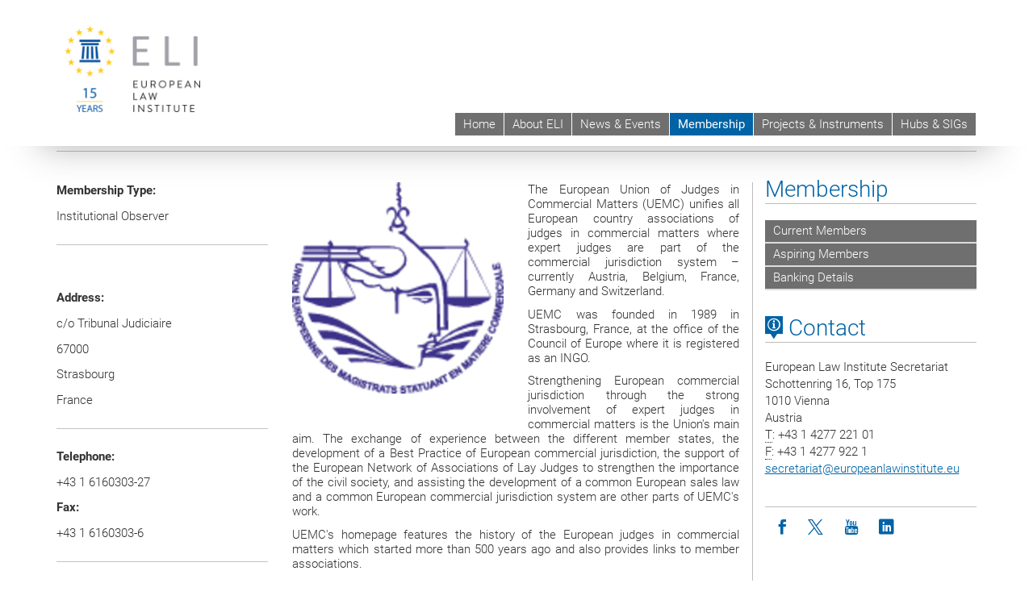

--- FILE ---
content_type: text/html; charset=utf-8
request_url: https://www.europeanlawinstitute.eu/membership/institutional-members/european-union-of-judges-in-commercial-matters-uemc/
body_size: 12206
content:
<!DOCTYPE html>
<html xmlns="http://www.w3.org/1999/xhtml" xml:lang="en" lang="en">
<head prefix="og: http://ogp.me/ns# fb: http://ogp.me/ns/fb# article: http://ogp.me/ns/article#">

<meta charset="utf-8">
<!-- 
	This website is powered by TYPO3 - inspiring people to share!
	TYPO3 is a free open source Content Management Framework initially created by Kasper Skaarhoj and licensed under GNU/GPL.
	TYPO3 is copyright 1998-2017 of Kasper Skaarhoj. Extensions are copyright of their respective owners.
	Information and contribution at http://typo3.org/
-->



<title>European Union of Judges in Commercial Matters (UEMC)</title>
<meta name="generator" content="TYPO3 CMS">


<link rel="stylesheet" type="text/css" href="/typo3temp/stylesheet_b3a206eec6.css?1736368171" media="all">
<link rel="stylesheet" type="text/css" href="/typo3conf/ext/univie_news/Resources/Public/CSS/pwp.css?1615798746" media="all">
<link rel="stylesheet" type="text/css" href="/fileadmin/templates/GLOBAL/CSS/styles.css?1694002451" media="all">
<link rel="stylesheet" type="text/css" href="/fileadmin/templates/GLOBAL/ICONS/style.css?1732114024" media="all">
<link rel="stylesheet" type="text/css" href="/fileadmin/templates/GLOBAL/CSS/print.css?1580200204" media="print">
<link rel="stylesheet" type="text/css" href="/fileadmin/templates/GLOBAL/ICONS/tablesorter/tablesorter.css?1675257657" media="all">
<link rel="stylesheet" type="text/css" href="/fileadmin/templates/GLOBAL/JS/shariff/shariff-vie.css?1681381994" media="all">
<link rel="stylesheet" type="text/css" href="/fileadmin/templates/GLOBAL/CSS/video-js.min.css?1505291824" media="all">
<link rel="stylesheet" type="text/css" href="/fileadmin/templates/GLOBAL/CSS/videojs.thumbnails.css?1505291824" media="all">
<link rel="stylesheet" type="text/css" href="/fileadmin/templates/GLOBAL/EXT/powermail/pm-additional.css?1730119584" media="all">
<link rel="stylesheet" type="text/css" href="/fileadmin/templates/GLOBAL/CSS/added-accessibility.css?1740400409" media="all">
<link rel="stylesheet" type="text/css" href="/fileadmin/templates/GLOBAL/EXT/news/css/news.css?1710158386" media="all">
<link rel="stylesheet" type="text/css" href="/fileadmin/templates/GLOBAL/EXT/univie_pure/pure.css?1692264488" media="all">
<link rel="stylesheet" type="text/css" href="/typo3conf/ext/univie_phaidra/Resources/style.css?1526300968" media="all">
<link rel="stylesheet" type="text/css" href="/fileadmin/templates/ELI/CSS/styles.css?1612789856" media="all">
<link rel="stylesheet" type="text/css" href="/typo3temp/stylesheet_240b4ca893.css?1736368171" media="all">


<script src="/uploads/tx_t3jquery/jquery-2.1.x-1.10.x-1.2.x-3.0.x.js?1511251888" type="text/javascript"></script>
<script src="/fileadmin/templates/GLOBAL/JS/videoJS/video.min.js?1505291804" type="application/x-javascript"></script>
<script src="/fileadmin/templates/GLOBAL/JS/videoJS/videojs-contrib-hls.min.js?1505291804" type="application/x-javascript"></script>
<script src="/fileadmin/templates/GLOBAL/JS/videoJS/videojs.thumbnails.js?1505291804" type="application/x-javascript"></script>
<script src="/fileadmin/templates/GLOBAL/JS/videoJS/videojs.persistvolume.js?1505291804" type="application/x-javascript"></script>
<script src="/typo3temp/javascript_9a38f34785.js?1736368171" type="text/javascript"></script>


<link href="/fileadmin/templates/GLOBAL/IMG/favicon.ico" rel="shortcut icon" type="image/vnd.microsoft.icon" />
<link href="/fileadmin/templates/GLOBAL/IMG/favicon-uni.png" rel="apple-touch-icon" type="image/png" />
<link href="/fileadmin/templates/GLOBAL/IMG/favicon-uni.png" rel="shortcut icon" type="image/vnd.microsoft.icon" />

            <meta property="og:base-title" content="European Law Institute | ELI" />
            <meta http-equiv="X-UA-Compatible" content="IE=edge">
            <meta name="viewport" content="width=device-width, initial-scale=1">

            <!-- HTML5 shim and Respond.js IE8 support of HTML5 elements and media queries -->
            <!--[if lt IE 9]>
                <script src="https://oss.maxcdn.com/libs/html5shiv/3.7.0/html5shiv.js"></script>
                <script src="https://oss.maxcdn.com/libs/respond.js/1.4.2/respond.min.js"></script>
            <![endif]-->
            <meta name="title" content="European Union of Judges in Commercial Matters (UEMC)" /><meta property="og:site-id" content="59745" /><meta property="og:title" content="European Union of Judges in Commercial Matters (UEMC)" /><meta property="og:type" content="article" /><meta property="og:url" content="https://www.europeanlawinstitute.eu/membership/institutional-members/european-union-of-judges-in-commercial-matters-uemc/" /><meta name="twitter:card" content="summary_large_image" /><meta name="twitter:title" content="European Union of Judges in Commercial Matters (UEMC)" /><meta name="og:type" content="article" /><meta property="og:url" content="https://www.europeanlawinstitute.eu/membership/institutional-members/european-union-of-judges-in-commercial-matters-uemc/" /><meta property="og:description" content="European Union of Judges in Commercial Matters (UEMC)" /><meta name="twitter:description" content="European Union of Judges in Commercial Matters (UEMC)" />
            <meta property="og:image" content="https://www.univie.ac.at/fileadmin/templates/GLOBAL/IMG/uni_logo.jpg" />
            <meta property="og:image:type" content="image/jpg" />
            <meta property="og:image:width" content="1200" />
            <meta property="og:image:height" content="630" />
            <meta name="twitter:site" content="univienna" />
                <meta property="og:image" content="https://backend.univie.ac.at/fileadmin/templates/GLOBAL/IMG/uni_logo.jpg" />
                <meta property="og:image:type" content="image/jpg" />
                <meta property="og:image:width" content="1200" />
                <meta property="og:image:height" content="630" />
                <meta name="twitter:site" content="univienna" /><meta property="fb:app_id" content="1752333404993542" />
</head>
<body>

<header>
<nav aria-label="Sprungmarke zum Inhalt" class="skip">
    <a href="#mainContent" class="skip-to-content" tabindex="0" title="skip">Go directly to main content</a>
</nav>

<!-- ==============================================
BEGINN Small Devices
=============================================== -->
<div class="navbar-header skip"><button type="button" id="button-open-menu" class="navbar-toggle my-button" data-toggle="collapse" data-target="#menu-container-mobile" aria-haspopup="true" tabindex="0"><span class="sr-only" id="show-navigation-button-text">Show navigation</span><span class="icon-mainmenue" aria-hidden="true"></span></button></div>
<div class="navbar-collapse collapse hidden-md hidden-lg skip" id="menu-container-mobile">
    <div class="navbar-header">
        <button type="button" class="navbar-toggle menu-open" data-toggle="collapse" data-target="#menu-container-mobile" aria-expanded="true">
            <span class="sr-only" id="hide-navigation-button-text">Hide navigation</span>
            <span class="icon-cancel-circle" aria-hidden="true"></span>
        </button>
    </div>
    <div class="menu-header-mobile col-sx-12 hidden-md hidden-lg">
        <a href="/" target="_self"><img width="168" style="margin-left:10px" src="/fileadmin/templates/ELI/IMG/ELI_15_years.png" class="logo logo-single" alt="ELI-Logo"></a>
    </div>
    <nav aria-label="Main navigation" class="navbar navbar-uni-mobile hidden-md hidden-lg"><ul class="nav navbar-nav navbar-right"><li class="dropdown dropdown-mobile"><a href="/home/" target="_self" class="link-text">Home</a><a data-toggle="dropdown" href="" class="toggle-icon" role="button" aria-label="Menü öffnen"><span class="icon-navi-close"><span class="sr-only">Show navigation</span>&nbsp;</span></a></li><li class="dropdown dropdown-mobile"><a href="/about-eli/" target="_self" class="link-text">About ELI</a><a data-toggle="dropdown" href="" class="toggle-icon" role="button" aria-label="Menü öffnen"><span class="icon-navi-close"><span class="sr-only">Show navigation</span>&nbsp;</span></a><ul class="dropdown-menu level2"><li class="level2"><a href="/about-eli/history/" target="_self" class="level2">History</a></li><li class="level2"><a href="/about-eli/bodies/" target="_self" class="level2">Bodies</a></li><li class="level2"><a href="/about-eli/secretariat/" target="_self" class="level2">Secretariat</a></li><li class="level2"><a href="/about-eli/scientific-director/" target="_self" class="level2">Scientific Director</a></li><li class="level2"><a href="/about-eli/documents/" target="_self" class="level2">Documents</a></li><li class="level2"><a href="/about-eli/vacancies/" target="_self" class="level2">Vacancies</a></li><li class="level2"><a href="/about-eli/young-lawyers-award/" target="_self" class="level2">Young Lawyers Award</a></li><li class="level2"><a href="/about-eli/testimonials/" target="_self" class="level2">Testimonials</a></li></ul></li><li class="dropdown dropdown-mobile"><a href="/news-events/?no_cache=1" target="_self" class="link-text">News & Events</a><a data-toggle="dropdown" href="" class="toggle-icon" role="button" aria-label="Menü öffnen"><span class="icon-navi-close"><span class="sr-only">Show navigation</span>&nbsp;</span></a><ul class="dropdown-menu level2"><li class="level2"><a href="/news-events/upcoming-events/" target="_self" class="level2">Upcoming Events</a></li><li class="level2"><a href="/news-events/newsletter/" target="_self" class="level2">Newsletter</a></li></ul></li><li class="dropdown dropdown-mobile act"><a href="/membership/" target="_self" class="link-text act">Membership</a><a data-toggle="dropdown" href="" class="toggle-icon act" role="button" aria-label="Menü öffnen"><span class="icon-navi-open"><span class="sr-only">Hide navigation</span>&nbsp;</span></a><ul class="dropdown-menu level2"><li class="level2"><a href="/membership/current-members/" target="_self" class="level2">Current Members</a></li><li class="level2"><a href="/membership/aspiring-members/" target="_self" class="level2">Aspiring Members</a></li><li class="level2"><a href="/membership/banking-details/" target="_self" class="level2">Banking Details</a></li></ul></li><li class="dropdown dropdown-mobile"><a href="/projects-publications/" target="_self" class="link-text">Projects & Instruments</a><a data-toggle="dropdown" href="" class="toggle-icon" role="button" aria-label="Menü öffnen"><span class="icon-navi-close"><span class="sr-only">Show navigation</span>&nbsp;</span></a><ul class="dropdown-menu level2"><li class="level2"><a href="/projects-instruments/instruments/" target="_self" class="level2">Instruments</a></li><li class="level2"><a href="/projects-instruments/current-projects/" target="_self" class="level2">Current Projects</a></li><li class="level2"><a href="/projects-instruments/prospective-projects/" target="_self" class="level2">Prospective Projects</a></li><li class="level2"><a href="/projects-instruments/other-initiatives/" target="_self" class="level2">Other Initiatives</a></li></ul></li><li class="dropdown dropdown-mobile"><a href="/hubs-sigs/" target="_self" class="link-text">Hubs & SIGs</a><a data-toggle="dropdown" href="" class="toggle-icon" role="button" aria-label="Menü öffnen"><span class="icon-navi-close"><span class="sr-only">Show navigation</span>&nbsp;</span></a></li></ul></nav>
</div>

<div id="quicklinks-top-mobile" class="quicklinks-btn-mobile top-row hidden-md hidden-lg skip">
    <a class="quicklinks-open open" data-top-id="" data-top-show="true" href="#" aria-label="Open or close quick links"><span class="icon-cancel-circle" aria-hidden="true"></span></a>
    <nav aria-label="Quick links"><div class="quicklinks-mobile-menu"><div class="panel panel-uni-quicklinks"><div class="panel-heading active"><a href="#quicklinks55314" target="_self" data-toggle="collapse" data-parent="#quicklinks-top-mobile" class="">Information for ...<span class="pull-right icon-navi-open"><span class="sr-only">Hide navigation</span></span></a></div><div id="quicklinks55314" class="panel-collapse collapse in quicklinks-panel"><div class="panel-body"><ul class="indent"><li><a href="http://studieren.univie.ac.at/en/degree-programmes/" target="_blank">Prospective students&nbsp;<span class="sr-only">External link</span><span class="icon-extern"></span></a></li><li><a href="http://studieren.univie.ac.at/en/semester-planning/" target="_blank">Students&nbsp;<span class="sr-only">External link</span><span class="icon-extern"></span></a></li><li><a href="http://forschungsservice.univie.ac.at/en/" target="_blank">Researchers&nbsp;<span class="sr-only">External link</span><span class="icon-extern"></span></a></li><li><a href="http://www.postgraduatecenter.at/en/" target="_blank">Continuing education&nbsp;<span class="sr-only">External link</span><span class="icon-extern"></span></a></li><li><a href="http://www.alumni.ac.at/" target="_blank">Alumni (in German)&nbsp;<span class="sr-only">External link</span><span class="icon-extern"></span></a></li></ul></div></div></div><div class="panel panel-uni-quicklinks"><div class="panel-heading active"><a href="#quicklinks12" target="_self" data-toggle="collapse" data-parent="#quicklinks-top-mobile" class="">Most searched-for services ...<span class="pull-right icon-navi-open"><span class="sr-only">Hide navigation</span></span></a></div><div id="quicklinks12" class="panel-collapse collapse in quicklinks-panel"><div class="panel-body"><ul class="indent"><li><a href="http://studieren.univie.ac.at/en/" target="_blank"><span class="icon-quick-studienpoint"></span>&nbsp;&nbsp;Studying at the University of Vienna&nbsp;<span class="sr-only">External link</span><span class="icon-extern"></span></a></li><li><a href="http://ufind.univie.ac.at/en/search.html" target="_blank"><span class="icon-quick-person"></span>&nbsp;&nbsp;u:find Course / Staff search&nbsp;<span class="sr-only">External link</span><span class="icon-extern"></span></a></li><li><a href="http://zid.univie.ac.at/en/webmail/" target="_blank"><span class="icon-quick-webmail"></span>&nbsp;&nbsp;Webmail&nbsp;<span class="sr-only">External link</span><span class="icon-extern"></span></a></li><li><a href="http://wiki.univie.ac.at" target="_blank"><span class="icon-quick-intranet"></span>&nbsp;&nbsp;Intranet for employees&nbsp;<span class="sr-only">External link</span><span class="icon-extern"></span></a></li><li><a href="http://uspace.univie.ac.at/en" target="_blank"><span class="icon-quick-univis"></span>&nbsp;&nbsp;u:space&nbsp;<span class="sr-only">External link</span><span class="icon-extern"></span></a></li><li><a href="http://bibliothek.univie.ac.at/english/" target="_blank"><span class="icon-quick-biblio"></span>&nbsp;&nbsp;Library&nbsp;<span class="sr-only">External link</span><span class="icon-extern"></span></a></li><li><a href="http://moodle.univie.ac.at" target="_blank"><span class="icon-quick-lesung"></span>&nbsp;&nbsp;Moodle (e-learning)&nbsp;<span class="sr-only">External link</span><span class="icon-extern"></span></a></li><li><a href="http://urise.univie.ac.at/?lang=en" target="_blank"><span class="icon-quick-lesung"></span>&nbsp;&nbsp;u:rise - Professional & Career Development&nbsp;<span class="sr-only">External link</span><span class="icon-extern"></span></a></li><li><a href="http://www.univie.ac.at/en/about-us/organisation-and-structure" target="_blank"><span class="icon-quick-fakultaeten"></span>&nbsp;&nbsp;Faculties & centres&nbsp;<span class="sr-only">External link</span><span class="icon-extern"></span></a></li><li><a href="http://www.univie.ac.at/en/about-us" target="_blank"><span class="icon-quick-kontakt"></span>&nbsp;&nbsp;Contact & services from A to Z&nbsp;<span class="sr-only">External link</span><span class="icon-extern"></span></a></li></ul></div></div></div></div></nav>
</div>

<div class="navbar hidden-md hidden-lg skip" id="top-row-mobile">
    <div class="container-mobile" id="nav-container-mobile">
        <div class="top-row-shadow">
            <div class="row">
                <div class="col-md-12 toprow-mobile">
                    <div class="navbar navbar-top navbar-top-mobile hidden-md hidden-lg">
                        <ul class="nav-pills-top-mobile">
                                
                            <li class="search-mobile">
                                <a data-top-id="search-top-mobile" id="show-search-button" data-top-show="true" href="#"><span class="sr-only" id="show-search-button-text">Show search form</span><span class="sr-only" id="hide-search-button-text" style="display:none;">Hide search form</span><span class="icon-lupe" aria-hidden="true"></span></a>
                            </li>
                            <li class="quicklinks-btn-mobile">
                                <a data-top-id="quicklinks-top-mobile" data-top-show="true" href="#">Quick links</a>
                            </li>
                        </ul>
                    </div>
                    <div id="search-top-mobile">
                        <ul class="nav nav-tabs-search">
                            <li class="active"><a href="#" data-toggle="tab">Websites</a></li>
                            <li id="search_staff_mobile"><a data-toggle="tab" href="#">Staff search</a></li>
                        </ul>
                        <div class="input-group">
                            <label for="search-mobile">Search</label>
                            <form id="mobilesearchform" action="/suche/?no_cache=1" method="GET">
                                <input type="text" class="form-control-search" id="search-mobile" name="q" placeholder="Search term" aria-label="Search term">
                            </form>
                            <span class="input-group-addon-search"><span class="icon-lupe"></span></span>
                        </div>
                    </div>
                </div>
                <div class="col-xs-12">
                    <div class="header-container-mobile col-md-12">
                        <div class="logo-container">
                            <a href="/" target="_self"><img width="168" style="margin-left:10px" src="/fileadmin/templates/ELI/IMG/ELI_15_years.png" class="logo logo-single" alt="ELI-Logo"></a>
                        </div>
                         <nav aria-label="Top navigation" class="navbar navbar-uni hidden-xs hidden-sm"><ul class="nav navbar-nav navbar-right"><li><a href="/home/" target="_self">Home</a></li><li><a href="/about-eli/" target="_self">About ELI</a></li><li><a href="/news-events/?no_cache=1" target="_self">News & Events</a></li><li class="active"><a href="/membership/" target="_self">Membership</a></li><li><a href="/projects-publications/" target="_self">Projects & Instruments</a></li><li><a href="/hubs-sigs/" target="_self">Hubs & SIGs</a></li></ul></nav>
                    </div>
                </div>
                <div class="col-xs-12">
                        <div class="header-text-container-mobile col-md-12">
                            
                        </div>
                </div>
            </div>
        </div>
    </div>
</div>
<!-- ==============================================
END Small Devices
=============================================== -->

<!-- ==============================================
BEGINN DESKTOP
=============================================== -->
<style>
.navbar-top {
    display: grid;
    grid-template-rows: auto;
    justify-items: end;
}
#quicklinks-top {
    grid-row-start: 1;
    grid-row-end: 1;
    width: 100%;
}
ul.nav-pills-top {
    grid-row-start: 2;
    grid-row-end:2;
}

.form-holder{
    display: flex;
    justify-content: space-between;
    align-content: space-evenly;
    //align-items: center;
}

.form-holder label{
    display: inline-block;
    padding: 0.2em;
    background-color: #0063a6;
    color:white;
    flex-grow: 1;
}
.radio-holder {
    padding: 0.4em 0 0 0.4em;
    background-color: #0063a6;
    flex-grow: 1;
}
.radio-holder:has(input[type="radio"]:checked) {
    background-color:white;
    font-weight: 300;
}
.radio-holder.active {
    background-color:white;
    font-weight: 300;
}

input[type="radio"]:checked, input[type="radio"]:checked + label {
    background-color:white;
    color: #0063a6;
}
input#search:focus {
    border:2px solid rgba(242, 242, 242, 0.6);
    box-shadow: inset 0 1px 1px rgba(0, 0, 0, 0.075), 0 0 8px rgba(242, 242, 242, 0.6);
}
.dropdown-menu-search {
    width: 336px;
    margin-top: 5px;
}
#quicklinks-top{
    padding:0;
    background:white;
}
.ql-container{
    width: 100vw;
    position: relative;
    left: 50%;
    right: 50%;
    margin-left: -50vw;
    margin-right: -50vw;
    background: #1a74b0 url(/fileadmin/templates/GLOBAL/IMG/quicklinksbackground.png?1535542505) no-repeat;
    padding-top: 25px;
}
</style>
<!-- IMPORTANT:
lib.quicklinks.wrap = <nav aria-label="{LLL:fileadmin/templates/GLOBAL/locallang.xml:quicklinks}"><div class="row">|</div></nav>
-->
<div class="navbar-fixed-top hidden-sm hidden-xs skip" id="top-row">

    <div class="container" id="nav-container">
        <div class="top-row-shadow">
            <div class="row">
                <div class="col-md-12 header-logo-container">
                    <!-- BEGINN Language, Search, Quicklinks -->
                    <div class="navbar navbar-top">
                        <ul class="nav-pills-top navbar-right">
                            <!-- Language -->
                            <li class="dropdown langmenu">
                                
                            </li>
                            <!-- Search -->
                            <li class="dropdown">
                                <button type="button" data-toggle="dropdown" class="dropdown-toggle" id="open-search">Search <span class="icon-lupe"></span></button>
                                <div class="dropdown-menu dropdown-menu-left dropdown-menu-search">
                                    <div class="">
                                        <!--<label for="search">Search</label>-->
                                        <form id="searchform" class="" action="/suche/?no_cache=1" method="GET">
                                            <div class="form-holder ">
                                                <div class="radio-holder active">
                                                    <input type="radio" id="search-web" value="search-web" name="chooseSearch" checked>
                                                    <label for="search-web" id="label-web">Websites</label>
                                                </div>
                                                <div class="radio-holder">
                                                    <input type="radio" id="search-staff" value="search-staff" name="chooseSearch">
                                                    <label for="search-staff" id="label-staff">Staff search</label>
                                                </div>
                                            </div>
                                            <div class="form-holder">
                                                <input type="text" class="form-control-search" id="search" name="q" placeholder="Search term" aria-label="Search term">
                                                <button id="submit" type="submit" onclick="$('#searchform').submit();"><span class="sr-only">Start search</span><span class="icon-lupe"></span></button>
                                            </div>
                                        </form>
                                    </div>
                                </div>
                            </li>
                            <!-- Quicklinks -->
                            <li class="dropdown quicklinks-btn">
                                <a data-top-id="quicklinks-top" data-top-show="true" data-toggle="dropdown" href="#">Quick links</a>
                            </li>
                        </ul>
                        <!-- BEGINN Quicklinkscontainer -->
                        <div id="quicklinks-top" class="dropdown-toggle">
                            <div class="ql-container">
                                <div class="container">
                                    
                                </div>
                            </div>
                        </div>
                        <!-- END Quicklinkscontainer -->
                    </div>
                    <!-- END Language, Search, Quicklinks -->

                    <!-- Logo, Title -->
                    <div class="logo-container">
                        <a href="/" target="_self"><img width="168" style="margin-left:10px" src="/fileadmin/templates/ELI/IMG/ELI_15_years.png" class="logo logo-single" alt="ELI-Logo"></a>
                        
                    </div>
                    <!-- Logo, Title -->

                    <!-- HMenu -->
                    <div class="hmenu">
                        <nav aria-label="Top navigation" class="navbar navbar-uni hidden-xs hidden-sm"><ul class="nav navbar-nav navbar-right"><li><a href="/home/" target="_self">Home</a></li><li><a href="/about-eli/" target="_self">About ELI</a></li><li><a href="/news-events/?no_cache=1" target="_self">News & Events</a></li><li class="active"><a href="/membership/" target="_self">Membership</a></li><li><a href="/projects-publications/" target="_self">Projects & Instruments</a></li><li><a href="/hubs-sigs/" target="_self">Hubs & SIGs</a></li></ul></nav>
                    </div>
                    <!-- HMenu -->

                </div>
            </div>
        </div>
    </div>
</div>
<!-- ==============================================
END DESKTOP
=============================================== -->

</header>


    <!-- Standard -->
    <div class="container">
        <div class="breadcrumb-page-container">
            <div class="row">
                <div class="col-md-12">
                    <nav aria-label="Breadcrumbs"><ul class="breadcrumb-page"><li><strong>You are here:</strong></li><li class="meta-breadcrumb"><a href="http://www.univie.ac.at/en/" target="_blank">University of Vienna </a></li><li class="meta-breadcrumb"><a href="/" target="_self">European Law Institute | ELI</a></li><li><a href="/membership/" target="_self" title="Membership">Membership</a></li><li><a href="/membership/institutional-members/" target="_self" title="Institutional Members">Institutional Members</a></li><li aria-current="page">European Union of Judges in Commercial Matters (UEMC)</li></ul></nav>
                    <hr class="breadcrumb-page hidden-md hidden-lg">
                </div>
            </div>
            <hr class="breadcrumb-page hidden-xs hidden-sm">
        </div>

        <div class="row">
            <div class="col-md-9 content right-border" id="innerContent">
                <main id="mainContent" class="main-content main">
                    <div class="main">
                     
	<!--  CONTENT ELEMENT, uid:182321/gridelements_pi1 [begin] -->
		<div id="c182321" class="csc-default"><div class="row"><div class="col-sm-4">
	<!--  CONTENT ELEMENT, uid:182323/dce_dceuid1 [begin] -->
		<div id="c182323" class="csc-default"><div class="tx-dce-pi1">
	
<!--Replace deactivated field.contentWidth with contentWidth-->

	
	
	
	
	
	
	
		<div class="content-element-margin">
			<div class="row">
				<div class="col-md-12">
					
						


					
					<p><span style="font-weight: bold; "><span lang="DE">Membership Type:</span></span> </p>
<p><span lang="DE">Institutional Observer</span></p>
<hr />
<p>&nbsp;</p>
<p><b>Address:</b> </p>
<p>c/o Tribunal Judiciaire</p>
<p>67000</p>
<p>Strasbourg</p>
<p>France</p>
<hr />
<p><b>Telephone: </b></p>
<p>+43 1 6160303-27 </p>
<p><b>Fax: </b></p>
<p>+43 1 6160303-6 </p>
<hr />
<p><b><a href="http://www.eujc.eu/" target="_blank" class="external-link-new-window">Website</a></b></p>
				</div>
			</div>
			<div class="row">
				
			</div>
		</div>
	


</div></div>
	<!--  CONTENT ELEMENT, uid:182323/dce_dceuid1 [end] -->
		</div><div class="col-sm-8">
	<!--  CONTENT ELEMENT, uid:182322/dce_dceuid1 [begin] -->
		<div id="c182322" class="csc-default"><div class="tx-dce-pi1">
	
<!--Replace deactivated field.contentWidth with contentWidth-->

	
	
	
		<div class="content-element-margin">
			<div class="row">
				<div class="col-sm-12 top-align">
					
						


					
					<div class="img-left">
						
							
									<figure class="image-container">
	<p><img src="/fileadmin/_processed_/csm_UEMC_larger_1649cf910b.gif" class="img-responsive" title="" alt="" /></p>
	
</figure>

								
						
					</div>
					
						


					
					<p style="text-align:justify; line-height:normal">The European Union of Judges in Commercial Matters (UEMC) unifies all European country associations of judges in commercial matters where expert judges are part of the commercial jurisdiction system – currently Austria, Belgium, France, Germany and Switzerland. </p>
<p style="text-align:justify; line-height:normal">UEMC was founded in 1989 in Strasbourg, France, at the office of the Council of Europe where it is registered as an&nbsp;INGO. </p>
<p style="text-align:justify; line-height:normal">Strengthening European commercial jurisdiction through the strong involvement of expert judges in commercial matters is the Union's main aim. The exchange of experience between the different member states, the development of a Best Practice of European commercial jurisdiction, the support of the European Network&nbsp;of Associations of Lay Judges to strengthen the importance of the civil society, and assisting the development&nbsp;of a common European sales law and a common European commercial jurisdiction system are other parts of UEMC's work. </p>
<p style="text-align:justify; line-height:normal">UEMC's homepage features the history of the European judges in commercial matters which started more than 500 years ago and also provides links to member associations.</p>
<p style="text-align:justify">&nbsp;</p>
				</div>
			</div>
		</div>
	
	
	
	
	


</div></div>
	<!--  CONTENT ELEMENT, uid:182322/dce_dceuid1 [end] -->
		</div></div></div>
	<!--  CONTENT ELEMENT, uid:182321/gridelements_pi1 [end] -->
		
                     
                     </div>
                </main>
            </div>
            <div class="col-md-3 sidebar content-element-margin">
                <nav aria-label="Sub navigation"><div class="vertical-nav hidden-xs hidden-sm"><h2 class="underline"><a href="/membership/" target="_self" class="level0 act">Membership</a></h2><ul><li><a href="/membership/current-members/" target="_self" class="level1">Current Members</a></li><li><a href="/membership/aspiring-members/" target="_self" class="level1">Aspiring Members</a></li><li><a href="/membership/banking-details/" target="_self" class="level1">Banking Details</a></li></ul></div></nav>
                <aside>
                     
    <h2 class="underline "><span class="icon-kartenkontakte single"></span> Contact</h2>
    <address>
        European Law Institute Secretariat <br />
Schottenring 16, Top 175<br />
1010 Vienna<br />
Austria<br />
        <abbr title="Telephone">T</abbr>: +43 1 4277 221 01<br />
        
        <abbr title="Fax">F</abbr>: +43 1 4277 922 1<br />
        <a href="javascript:linkTo_UnCryptMailto('ocknvq,ugetgvctkcvBgwtqrgcpncykpuvkvwvg0gw');">secretariat<span>&#064;</span>europeanlawinstitute.eu</a><br />
    </address>
        

                     <ol class="social-media-list"><li><a href="https://www.facebook.com/europeanlawinstitute" target="_blank" title="Facebook"  aria-label="Facebook"><span class="icon-facebook"></span><span class="sr-only">Icon facebook</span></a></li><li><a href="http://twitter.com/EuropeanLawInst" target="_blank" title="Twitter"  aria-label="Twitter"><span class="icon-twitter"></span><span class="sr-only">Icon twitter</span></a></li><li><a href="http://www.youtube.com/channel/UC8f70Uq0-AvrPAGjjz5VU4Q/videos" target="_blank" title="Youtube"  aria-label="Youtube"><span class="icon-youtube"></span><span class="sr-only">Icon youtube</span></a></li><li><a href="http://www.linkedin.com/company/european-law-institute" target="_blank" title="LinkedIn"  aria-label="LinkedIn"><span class="icon-linkedin"></span><span class="sr-only">Icon linkedin</span></a></li></ol><div class="clearfix"></div>
                     
                </aside>
            </div>
        </div>
    </div>


<footer>
    <div class="hidden-xs">
        <!--
        <div class="gray-box">
            <div class="container">
                <div class="row">
                    <div class="col-md-8 col-sm-6">
                        <div class="footer-logo-container pull-left">
                        <img width="320" src="/fileadmin/templates/GLOBAL/IMG/uni_logo.png" class="footer-logo" alt="Uni logo">
                        </div>
                    </div>
                    <div class="col-md-4 col-sm-6">
                        <ol class="footer-social pull-right v-align" style="margin-top: 45.5px;">
                          <ol class="social-media-list"><li><a href="https://www.facebook.com/europeanlawinstitute" target="_blank" title="Facebook"  aria-label="Facebook"><span class="icon-facebook"></span><span class="sr-only">Icon facebook</span></a></li><li><a href="http://twitter.com/EuropeanLawInst" target="_blank" title="Twitter"  aria-label="Twitter"><span class="icon-twitter"></span><span class="sr-only">Icon twitter</span></a></li><li><a href="http://www.youtube.com/channel/UC8f70Uq0-AvrPAGjjz5VU4Q/videos" target="_blank" title="Youtube"  aria-label="Youtube"><span class="icon-youtube"></span><span class="sr-only">Icon youtube</span></a></li><li><a href="http://www.linkedin.com/company/european-law-institute" target="_blank" title="LinkedIn"  aria-label="LinkedIn"><span class="icon-linkedin"></span><span class="sr-only">Icon linkedin</span></a></li></ol><div class="clearfix"></div>
                        </ol>
                    </div>
                </div>
            </div>
        </div>-->

        <div class="gray-box">
            <div class="container">
              
            </div>
        </div>
        <div class="container">
            <div class="row footer-address-box">
                <div class="col-md-6">
                    <address></address>
                </div>
                <div class="col-md-6">
                    <p class="pull-right"><a href="/sitemap/" target="_self">Sitemap</a>&nbsp;|&nbsp;<wbr><a href="/imprint/" target="_self">Imprint</a>&nbsp;|&nbsp;<wbr><a href="https://www.europeanlawinstitute.eu/fileadmin/user_upload/p_eli/Documents/GDPR/ELI_Data_Protection_Report.pdf">Privacy Policy</a>&nbsp;|&nbsp;<a href="javascript:window.print()">Printable version</a></p>
                </div>
            </div>
        </div>
    </div>
    <div class="visible-xs-block">
        <div class="gray-box mobile-footer">
            <div class="container">
                <!--<div class="row">
                    <div class="col-xs-9"><a href="#"><img width="200" src="/fileadmin/templates/GLOBAL/IMG/uni_logo.png" class="footer-logo" alt="Uni logo"></a></div>
                </div>-->
                <div class="row">
                    <div class="col-xs-12">
                        <address></address>
                    </div>
                </div>
                <!--<div class="row">
                    <div class="col-xs-12">
                        <ol class="footer-social">
                            <ol class="social-media-list"><li><a href="https://www.facebook.com/europeanlawinstitute" target="_blank" title="Facebook"  aria-label="Facebook"><span class="icon-facebook"></span><span class="sr-only">Icon facebook</span></a></li><li><a href="http://twitter.com/EuropeanLawInst" target="_blank" title="Twitter"  aria-label="Twitter"><span class="icon-twitter"></span><span class="sr-only">Icon twitter</span></a></li><li><a href="http://www.youtube.com/channel/UC8f70Uq0-AvrPAGjjz5VU4Q/videos" target="_blank" title="Youtube"  aria-label="Youtube"><span class="icon-youtube"></span><span class="sr-only">Icon youtube</span></a></li><li><a href="http://www.linkedin.com/company/european-law-institute" target="_blank" title="LinkedIn"  aria-label="LinkedIn"><span class="icon-linkedin"></span><span class="sr-only">Icon linkedin</span></a></li></ol><div class="clearfix"></div>
                        </ol>
                    </div>
                </div>-->
                <div class="row">
                    <div class="col-xs-12">
                        <p><a href="/sitemap/" target="_self">Sitemap</a>&nbsp;|&nbsp;<wbr><a href="/imprint/" target="_self">Imprint</a>&nbsp;|&nbsp;<wbr><a href="https://www.europeanlawinstitute.eu/fileadmin/user_upload/p_eli/Documents/GDPR/ELI_Data_Protection_Report.pdf">Privacy Policy</a>&nbsp;|&nbsp;<a href="javascript:window.print()">Printable version</a></p>
                    </div>
                </div>
            </div>
        </div>
    </div>
    <script type="text/javascript">
      
    </script>
    
   <div class="cookie-bar row">
      <div class="col-md-11 col-sm-12">This website uses cookies to optimize your browser experience. You can accept these by clicking the OK button. Find out more information in our .</div><div class="col-md-1 col-sm-12"><a class="cookiebar-close">OK</a></div>
   </div>

    
</footer>
<script src="/fileadmin/templates/GLOBAL/JS/application.js?1670943020" type="text/javascript"></script>
<script src="/typo3conf/ext/univie_news/Resources/Public/Javascript/podlove-web-player.js?1615533802" type="text/javascript"></script>
<script src="/fileadmin/templates/GLOBAL/JS/jquery.tablesorter.js?1647502980" type="text/javascript"></script>
<script src="/fileadmin/templates/GLOBAL/JS/global.js?1701433927" type="text/javascript"></script>
<script src="/fileadmin/templates/GLOBAL/JS/retina.min.js?1481877467" type="text/javascript"></script>
<script src="/fileadmin/templates/GLOBAL/JS/shariff/shariff.complete.js?1558512710" type="text/javascript"></script>
<script src="/fileadmin/templates/GLOBAL/EXT/powermail/Js/jquery.datetimepicker.js?1482159144" type="text/javascript"></script>
<script src="/typo3conf/ext/powermail/Resources/Public/JavaScripts/Libraries/parsley.min.js?1511170796" type="text/javascript"></script>
<script src="/fileadmin/templates/GLOBAL/EXT/powermail/Js/tabs.js?1679058888" type="text/javascript"></script>
<script src="/typo3conf/ext/powermail/Resources/Public/JavaScripts/Powermail/Form.min.js?1511170796" type="text/javascript"></script>
<script src="/typo3conf/ext/univie_phaidra/js/utility.js?1525783145" type="text/javascript"></script>
<script src="/typo3conf/ext/univie_search/Resources/Public/Javascript/fusion-click.js?1639470332" type="text/javascript"></script>


</body>
</html>

--- FILE ---
content_type: text/css
request_url: https://www.europeanlawinstitute.eu/fileadmin/templates/ELI/CSS/styles.css?1612789856
body_size: 172
content:
.footer-logo {display:none;}
.footer-social {margin-bottom: 6px;}
.gray-box{display:none;}
.navbar-top{visibility: hidden;}
/*
.footer-address-box {display: none;}
*/